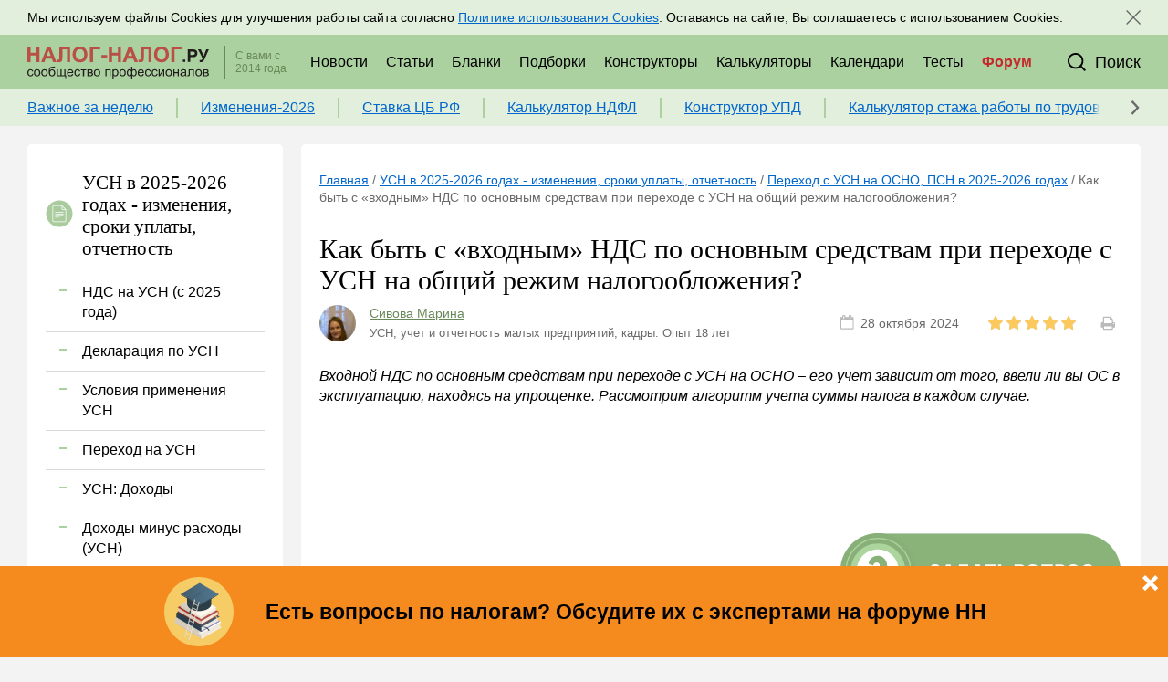

--- FILE ---
content_type: text/html; charset=UTF-8
request_url: https://nalog-nalog.ru/usn/perehod_s_usn_na_drugoj_rezhim/kak_byt_s_vhodnym_nds_po_osnovnym_sredstvam_pri_perehode_s_usn_na_obwij_rezhim_nalogooblozheniya-nn/
body_size: 16832
content:
<!DOCTYPE html>
<html lang="ru">
    <head>
        <meta charset="utf-8">
<meta http-equiv="x-ua-compatible" content="ie=edge">

<title>Как быть с «входным» НДС по основным средствам при переходе с УСН на общий режим налогообложения? - nalog-nalog.ru</title>
<meta name="description" content="Входной НДС по основным средствам при переходе с УСН на ОСНО – его учет зависит от того, ввели ли вы ОС в эксплуатацию, находясь на упрощенке. Рассмотрим алгоритм учета суммы налога в каждом случае.">
<meta name="keywords" content="">
<link rel="canonical" href="https://nalog-nalog.ru/usn/perehod_s_usn_na_drugoj_rezhim/kak_byt_s_vhodnym_nds_po_osnovnym_sredstvam_pri_perehode_s_usn_na_obwij_rezhim_nalogooblozheniya-nn/"/>
<link rel="amphtml" href="https://nalog-nalog.ru/amp/usn/perehod_s_usn_na_drugoj_rezhim/kak_byt_s_vhodnym_nds_po_osnovnym_sredstvam_pri_perehode_s_usn_na_obwij_rezhim_nalogooblozheniya-nn/"/>
<meta property="og:title" content="Как быть с «входным» НДС по основным средствам при переходе с УСН на общий режим налогообложения?" />
<meta property="og:description" content="Входной НДС по основным средствам при переходе с УСН на ОСНО – его учет зависит от того, ввели ли вы ОС в эксплуатацию, находясь на упрощенке. Рассмотрим алгоритм учета суммы налога в каждом случае." />

<meta name="twitter:title" content="Как быть с «входным» НДС по основным средствам при переходе с УСН на общий режим налогообложения?" />
<meta name="twitter:description" content="Входной НДС по основным средствам при переходе с УСН на ОСНО – его учет зависит от того, ввели ли вы ОС в эксплуатацию, находясь на упрощенке. Рассмотрим алгоритм учета суммы налога в каждом случае." />

<meta name="viewport" content="width=device-width, initial-scale=1, shrink-to-fit=no">
<meta name="csrf-token" content="zg6hZKZtcN0QErbmJPAh577LAwIIBJqJodIBzBxj">

<link href="/css/app.css?id=c50ca69152b160610657" rel="stylesheet">
<link rel="icon" href="/favicon.ico" type="image/x-icon">
<link rel="shortcut icon" href="/favicon.ico" type="image/x-icon">
<link rel="icon" href="/favicon.svg" sizes="any" type="image/svg+xml">

<link rel="apple-touch-icon" sizes="180x180" href="/apple-touch-icon.png">
<link rel="icon" type="image/png" sizes="32x32" href="/favicon-32x32.png">
<link rel="icon" type="image/png" sizes="16x16" href="/favicon-16x16.png">
<link rel="manifest" href="/site.webmanifest">
<link rel="mask-icon" href="/safari-pinned-tab.svg" color="#acd1a0">
<meta name="msapplication-TileColor" content="#f3f3f3">
<meta name="theme-color" content="#ffffff">

<script src="https://yastatic.net/share2/share.js" type="text/javascript"></script>

    <script charset="UTF-8" src="//web.webpushs.com/js/push/cfc92705ae1383bcbc46d426a5daeb69_1.js" async></script>
    </head>
    <body class="body">
        <div class="top">
    <div class="center-block">
        <div class="top_wrapper">
            <div class="top_mail-block">
                <div class="top_title">
                    Подписывайтесь на новости по налогам, учету и кадрам
                </div>
                <div class="top_title-mob">
                    Новости по налогам, учету и кадрам
                </div>
            </div>
            <div class="top_info"></div>
            <div class="top-mail">
                <a class="sm-button sm-button_green" href="https://nalog-nalog.ru/podpiska/">
                    Подписаться
                </a>
                <div class="top_share-block">
                    <div class="top_title top_share-block_title">
                        Присоединяйтесь к нам в соц. сетях:
                    </div>
                    <div class="share-block share-block_sm">
            <a href="https://vk.com/nalognalogru" class="share-block_item share-block_item_sm" target="_blank">
            <svg class="share-block_item_svg share-block_item_vk"><use xlink:href="/images/icons.svg?v=3#vk"></use></svg>
        </a>
            <a href="https://ok.ru/nalognalogru" class="share-block_item share-block_item_sm" target="_blank">
            <svg class="share-block_item_svg share-block_item_ok"><use xlink:href="/images/icons.svg?v=3#ok"></use></svg>
        </a>
            <a href="https://www.youtube.com/channel/UCPE9ZpGWcJjSs9jpC4AKpAQ" class="share-block_item share-block_item_sm" target="_blank">
            <svg class="share-block_item_svg share-block_item_yt"><use xlink:href="/images/icons.svg?v=3#yt"></use></svg>
        </a>
    </div>
                </div>
            </div>
            
        </div>
    </div>
</div>
<header class="header header-js" itemscope="itemscope" itemtype="http://schema.org/WPHeader">
    <div class="center-block">
        <div class="header_wrapper">
                            <a class="header_logo" href="/"></a>
                        <div class="header_info">С вами с 2014 года</div>
            <div class="header_menu_wrapper">
                <div class="top_info"></div>
                <div class="header_menu">
                    <a href="https://nalog-nalog.ru/glavnye_novosti/" class="header_menu_item"><span>Новости</span></a>
                    <a href="https://nalog-nalog.ru/poslednie_stati/" class="header_menu_item">Статьи</a>
                    <a href="https://nalog-nalog.ru/blanks/" class="header_menu_item">Бланки</a>
                    <a href="https://nalog-nalog.ru/subjects/" class="header_menu_item">Подборки</a>
                    <a href="https://nalog-nalog.ru/constructors/" class="header_menu_item"><span>Конструкторы</span></a>
                    <a href="https://nalog-nalog.ru/calculators/" class="header_menu_item">Калькуляторы</a>
                    <a href="https://nalog-nalog.ru/calendars/" class="header_menu_item">Календари</a>
                    <a href="https://nalog-nalog.ru/tests/" class="header_menu_item">Тесты</a>
                    <a href="/forum/?utm_source=NN&utm_medium=shapka" class="header_menu_item header_menu_item_forum" target="_blank">Форум</a>
                </div>
            </div>
            
            <!--search-->
            <div class="header_search_block">
                <form class="header_search_wrapper" action="https://nalog-nalog.ru/search/">
                    <div class="header_search_input_wrapper">
                        <input type="text" class="header_search_input" name="search_string">
                    </div>
                    <button class="header_search_button_send">
                        <svg class="header_search_button_svg header_search_button_svg_open"><use xlink:href="/images/icons.svg?v=3#search"></use></svg>
                    </button>
                </form>
                <div class="header_search_button_close header_search_button_close-js">
                    <svg class="header_search_button_svg"><use xlink:href="/images/icons.svg?v=3#close"></use></svg>
                </div>
            </div>
            <div class="header_search header_search-js">
                <div class="header_search_button header_search_button-js">
                    <svg class="header_search_button_svg"><use xlink:href="/images/icons.svg?v=3#search"></use></svg>
                    <div class="header_search_button_text">Поиск</div>
                </div>
            </div>
            <!--menu-mob-->
            <div class="menu-mob">
                <div class="menu-mob_button menu-mob_button-js">
                    <svg class="menu-mob_button_svg open-button menu-mob_button_svg_open-js"><use xlink:href="/images/icons.svg?v=3#burger"></use></svg>
                    <svg class="menu-mob_button_svg menu-mob_button_close menu-mob_button_svg_close-js"><use xlink:href="/images/icons.svg?v=3#close"></use></svg>
                </div>
                <div class="menu-mob_rubricator menu-mob_rubricator-js">
                    <a href="https://nalog-nalog.ru/uslugi/" class="menu-mob_rubricator_item"><span>Услуги</span></a>
                    <a href="https://nalog-nalog.ru/glavnye_novosti/" class="menu-mob_rubricator_item"><span>Новости</span></a>
                    <a href="https://nalog-nalog.ru/poslednie_stati/" class="menu-mob_rubricator_item">Статьи</a>
                    <a href="https://nalog-nalog.ru/blanks/" class="menu-mob_rubricator_item">Бланки</a>
                    <a href="https://nalog-nalog.ru/subjects/" class="menu-mob_rubricator_item">Подборки</a>
                    <a href="https://nalog-nalog.ru/constructors/" class="menu-mob_rubricator_item">Конструкторы</a>
                    <a href="https://nalog-nalog.ru/calculators/" class="menu-mob_rubricator_item">Калькуляторы</a>
                    <a href="https://nalog-nalog.ru/calendars/" class="menu-mob_rubricator_item">Календари</a>
                    <a href="https://nalog-nalog.ru/tests/" class="menu-mob_rubricator_item">Тесты</a>
                    <a href="/forum/?utm_source=NN&utm_medium=shapka" class="menu-mob_rubricator_item">Форум</a>
                </div>
            </div>
        </div>
    </div>
    <div class="topcontent topcontent-js">
        <div class="center-block">
            <div class="topcontent_wrapper">
                <div class="topcontent_items-list">
                                            <a class="topcontent_items-list_item" href="https://nalog-nalog.ru/spravochnaya_informaciya/chek-listy-za-4-kvartal-razbor-novyh-deklaracij-po-nds-i-usn-vznosy-s-mrot-za-direktora-v-rsv-i-drugie-interesnye-novosti-za-korotkuyu-prednovogodnyuyu-nedelyu-12-01-2026-16-01-2026/">Важное за неделю</a>
                                            <a class="topcontent_items-list_item" href="https://nalog-nalog.ru/nalogovye-izmeneniya-2026/izmeneniya-v-nalogovom-zakonodatelstve-s-2026-goda/">Изменения-2026</a>
                                            <a class="topcontent_items-list_item" href="https://nalog-nalog.ru/spravochnaya_informaciya/klyuchevaya-stavka-novoe-reshenie-cb/">Ставка ЦБ РФ</a>
                                            <a class="topcontent_items-list_item" href="https://nalog-nalog.ru/kal_kulyator_ndfl/">Калькулятор НДФЛ</a>
                                            <a class="topcontent_items-list_item" href="https://nalog-nalog.ru/constructors/konstruktor-upd/">Конструктор УПД</a>
                                            <a class="topcontent_items-list_item" href="https://nalog-nalog.ru/kalkulyator-stazha-dlya-bolnichnogo/">Калькулятор стажа работы по трудовой книжке для больничного</a>
                                    </div>
                <div class="topcontent_controls">
                    <div class="topcontent_controls_rewind">
                        <svg class="topcontent_controls_svg"><use xlink:href="/images/icons.svg?v=3#rubricator-arr"></use></svg>
                    </div>
                    
                </div>
            </div>
        </div>
    </div>

</header>
        <div class="center-block">
            
        </div>

        <div class="center-block">
            <div class="content">
                <aside class="left">
                    <section class="block rubricator rubricator-section rubricator-section-js closed ">
        <div class="block_header rubricator_header rubricator-section_header">
            <div class="block_header_icon">
                <svg class="rubricator_header-icon"><use xlink:href="/images/icons.svg?v=3#doc"></use></svg>
            </div>
            <div class="block_header_text">
                УСН в 2025-2026 годах - изменения, сроки уплаты, отчетность
            </div>
        </div>
        <div class="rubricator-section">
                                                <a href="https://nalog-nalog.ru/usn/nds-na-usn-s-2025-goda/" class="rubricator-section_item">
                        НДС на УСН (с 2025 года)
                    </a>
                                                                <a href="https://nalog-nalog.ru/usn/deklaraciya_po_usn/" class="rubricator-section_item">
                        Декларация по УСН
                    </a>
                                                                <a href="https://nalog-nalog.ru/usn/usloviya_primeneniya_usn/" class="rubricator-section_item">
                        Условия применения УСН
                    </a>
                                                                <a href="https://nalog-nalog.ru/usn/perehod_na_usn/" class="rubricator-section_item">
                        Переход на УСН
                    </a>
                                                                <a href="https://nalog-nalog.ru/usn/usn_dohody/" class="rubricator-section_item">
                        УСН: Доходы
                    </a>
                                                                <a href="https://nalog-nalog.ru/usn/dohody_minus_rashody_usn/" class="rubricator-section_item">
                        Доходы минус расходы (УСН)
                    </a>
                                                                <a href="https://nalog-nalog.ru/usn/avansy_usn/" class="rubricator-section_item">
                        Авансы (УСН)
                    </a>
                                                                <a href="https://nalog-nalog.ru/usn/schetfaktura_pri_usn/" class="rubricator-section_item">
                        Счет-фактура при УСН
                    </a>
                                                                <a href="https://nalog-nalog.ru/usn/usn_i_strahovye_vznosy/" class="rubricator-section_item">
                        УСН и Страховые взносы
                    </a>
                                                                <a href="https://nalog-nalog.ru/usn/usn_i_envd/" class="rubricator-section_item">
                        УСН и ЕНВД (до 2021)
                    </a>
                                                                <a href="https://nalog-nalog.ru/usn/raschet_usn/" class="rubricator-section_item">
                        Расчет УСН
                    </a>
                                                                <a href="https://nalog-nalog.ru/usn/ip_na_usn/" class="rubricator-section_item">
                        ИП на УСН
                    </a>
                                                                <span class="rubricator-section_item active rubricator-section_item-js">
                        Переход с УСН на другой режим
                        <svg class="rubricator_item_icon_svg rubricator-section_item_icon_svg"><use xlink:href="/images/icons.svg?v=3#rubricator-arr"></use></svg>
                    </span>
                                    </div>
    </section>

                    <section class="block rubricator rubricator-js closed main-rubricator ">
    <div class="block_header rubricator_header rubricator-header-js closed">
        <div class="block_header_icon">
            <svg class="rubricator_header-icon"><use xlink:href="/images/icons.svg?v=3#rubricator"></use></svg>
        </div>
        <div class="block_header_text">
            Рубрикатор
        </div>
    </div>
    <div class="rubricator_list rubricator_list-js closed">
                                    <a href="https://nalog-nalog.ru/buhgalterskij_uchet/" class="rubricator_item">
                    <span class="rubricator_item_icon">
                        <svg class="rubricator_item_icon_svg"><use xlink:href="/images/icons.svg?v=3#rubricator-arr"></use></svg>
                    </span>
                    Бухгалтерский учет
                </a>
                                                <a href="https://nalog-nalog.ru/buhgalterskaya_otchetnost/" class="rubricator_item">
                    <span class="rubricator_item_icon">
                        <svg class="rubricator_item_icon_svg"><use xlink:href="/images/icons.svg?v=3#rubricator-arr"></use></svg>
                    </span>
                    Бухгалтерская отчетность
                </a>
                                                <a href="https://nalog-nalog.ru/audit/" class="rubricator_item">
                    <span class="rubricator_item_icon">
                        <svg class="rubricator_item_icon_svg"><use xlink:href="/images/icons.svg?v=3#rubricator-arr"></use></svg>
                    </span>
                    Аудит
                </a>
                                                <a href="https://nalog-nalog.ru/nalogovye-izmeneniya-2025/" class="rubricator_item">
                    <span class="rubricator_item_icon">
                        <svg class="rubricator_item_icon_svg"><use xlink:href="/images/icons.svg?v=3#rubricator-arr"></use></svg>
                    </span>
                    Налоговые изменения 2025
                </a>
                                                <a href="https://nalog-nalog.ru/nalogovye-izmeneniya-2026/" class="rubricator_item">
                    <span class="rubricator_item_icon">
                        <svg class="rubricator_item_icon_svg"><use xlink:href="/images/icons.svg?v=3#rubricator-arr"></use></svg>
                    </span>
                    Налоговые изменения 2026
                </a>
                                                <a href="https://nalog-nalog.ru/nalog_na_pribyl/" class="rubricator_item">
                    <span class="rubricator_item_icon">
                        <svg class="rubricator_item_icon_svg"><use xlink:href="/images/icons.svg?v=3#rubricator-arr"></use></svg>
                    </span>
                    Налог на прибыль
                </a>
                                                <a href="https://nalog-nalog.ru/nds/" class="rubricator_item">
                    <span class="rubricator_item_icon">
                        <svg class="rubricator_item_icon_svg"><use xlink:href="/images/icons.svg?v=3#rubricator-arr"></use></svg>
                    </span>
                    НДС
                </a>
                                                <a href="https://nalog-nalog.ru/strahovye_vznosy/" class="rubricator_item">
                    <span class="rubricator_item_icon">
                        <svg class="rubricator_item_icon_svg"><use xlink:href="/images/icons.svg?v=3#rubricator-arr"></use></svg>
                    </span>
                    Страховые взносы 2025-2026
                </a>
                                                <a href="https://nalog-nalog.ru/posobiya/" class="rubricator_item">
                    <span class="rubricator_item_icon">
                        <svg class="rubricator_item_icon_svg"><use xlink:href="/images/icons.svg?v=3#rubricator-arr"></use></svg>
                    </span>
                    Пособия
                </a>
                                                <a href="https://nalog-nalog.ru/ndfl/" class="rubricator_item">
                    <span class="rubricator_item_icon">
                        <svg class="rubricator_item_icon_svg"><use xlink:href="/images/icons.svg?v=3#rubricator-arr"></use></svg>
                    </span>
                    НДФЛ
                </a>
                                                <a href="https://nalog-nalog.ru/usn/" class="rubricator_item">
                    <span class="rubricator_item_icon">
                        <svg class="rubricator_item_icon_svg"><use xlink:href="/images/icons.svg?v=3#rubricator-arr"></use></svg>
                    </span>
                    УСН
                </a>
                                                <a href="https://nalog-nalog.ru/ausn/" class="rubricator_item">
                    <span class="rubricator_item_icon">
                        <svg class="rubricator_item_icon_svg"><use xlink:href="/images/icons.svg?v=3#rubricator-arr"></use></svg>
                    </span>
                    АУСН
                </a>
                                                <a href="https://nalog-nalog.ru/nalog_na_imuwestvo/" class="rubricator_item">
                    <span class="rubricator_item_icon">
                        <svg class="rubricator_item_icon_svg"><use xlink:href="/images/icons.svg?v=3#rubricator-arr"></use></svg>
                    </span>
                    Налог на имущество
                </a>
                                                <a href="https://nalog-nalog.ru/zemelnyj_nalog/" class="rubricator_item">
                    <span class="rubricator_item_icon">
                        <svg class="rubricator_item_icon_svg"><use xlink:href="/images/icons.svg?v=3#rubricator-arr"></use></svg>
                    </span>
                    Земельный налог
                </a>
                                                <a href="https://nalog-nalog.ru/transportnyj_nalog/" class="rubricator_item">
                    <span class="rubricator_item_icon">
                        <svg class="rubricator_item_icon_svg"><use xlink:href="/images/icons.svg?v=3#rubricator-arr"></use></svg>
                    </span>
                    Транспортный налог
                </a>
                                                <a href="https://nalog-nalog.ru/nalog_na_reklamu/" class="rubricator_item">
                    <span class="rubricator_item_icon">
                        <svg class="rubricator_item_icon_svg"><use xlink:href="/images/icons.svg?v=3#rubricator-arr"></use></svg>
                    </span>
                    Налог на рекламу
                </a>
                                                <a href="https://nalog-nalog.ru/torgovyj_sbor/" class="rubricator_item">
                    <span class="rubricator_item_icon">
                        <svg class="rubricator_item_icon_svg"><use xlink:href="/images/icons.svg?v=3#rubricator-arr"></use></svg>
                    </span>
                    Торговый сбор
                </a>
                                                <a href="https://nalog-nalog.ru/turisticheskij-nalog/" class="rubricator_item">
                    <span class="rubricator_item_icon">
                        <svg class="rubricator_item_icon_svg"><use xlink:href="/images/icons.svg?v=3#rubricator-arr"></use></svg>
                    </span>
                    Туристический налог
                </a>
                                                <a href="https://nalog-nalog.ru/esxn/" class="rubricator_item">
                    <span class="rubricator_item_icon">
                        <svg class="rubricator_item_icon_svg"><use xlink:href="/images/icons.svg?v=3#rubricator-arr"></use></svg>
                    </span>
                    ЕСХН
                </a>
                                                <a href="https://nalog-nalog.ru/psn/" class="rubricator_item">
                    <span class="rubricator_item_icon">
                        <svg class="rubricator_item_icon_svg"><use xlink:href="/images/icons.svg?v=3#rubricator-arr"></use></svg>
                    </span>
                    ПСН
                </a>
                                                <a href="https://nalog-nalog.ru/vodnyj_nalog/" class="rubricator_item">
                    <span class="rubricator_item_icon">
                        <svg class="rubricator_item_icon_svg"><use xlink:href="/images/icons.svg?v=3#rubricator-arr"></use></svg>
                    </span>
                    Водный налог
                </a>
                                                <a href="https://nalog-nalog.ru/ekologicheskij_nalog/" class="rubricator_item">
                    <span class="rubricator_item_icon">
                        <svg class="rubricator_item_icon_svg"><use xlink:href="/images/icons.svg?v=3#rubricator-arr"></use></svg>
                    </span>
                    Экологический налог
                </a>
                                                <a href="https://nalog-nalog.ru/nalog_na_igornyj_biznes/" class="rubricator_item">
                    <span class="rubricator_item_icon">
                        <svg class="rubricator_item_icon_svg"><use xlink:href="/images/icons.svg?v=3#rubricator-arr"></use></svg>
                    </span>
                    Налог на игорный бизнес
                </a>
                                                <a href="https://nalog-nalog.ru/akcizy/" class="rubricator_item">
                    <span class="rubricator_item_icon">
                        <svg class="rubricator_item_icon_svg"><use xlink:href="/images/icons.svg?v=3#rubricator-arr"></use></svg>
                    </span>
                    Акцизы
                </a>
                                                <a href="https://nalog-nalog.ru/uplata_nalogov/" class="rubricator_item">
                    <span class="rubricator_item_icon">
                        <svg class="rubricator_item_icon_svg"><use xlink:href="/images/icons.svg?v=3#rubricator-arr"></use></svg>
                    </span>
                    Уплата налогов (взносов)
                </a>
                                                <a href="https://nalog-nalog.ru/vozvrat_i_zachet_nalogov/" class="rubricator_item">
                    <span class="rubricator_item_icon">
                        <svg class="rubricator_item_icon_svg"><use xlink:href="/images/icons.svg?v=3#rubricator-arr"></use></svg>
                    </span>
                    Возврат и зачет налогов
                </a>
                                                <a href="https://nalog-nalog.ru/nalogovaya_proverka/" class="rubricator_item">
                    <span class="rubricator_item_icon">
                        <svg class="rubricator_item_icon_svg"><use xlink:href="/images/icons.svg?v=3#rubricator-arr"></use></svg>
                    </span>
                    Налоговые проверки
                </a>
                                                <a href="https://nalog-nalog.ru/otvetstvennost/" class="rubricator_item">
                    <span class="rubricator_item_icon">
                        <svg class="rubricator_item_icon_svg"><use xlink:href="/images/icons.svg?v=3#rubricator-arr"></use></svg>
                    </span>
                    Ответственность
                </a>
                                                <a href="https://nalog-nalog.ru/statistika/" class="rubricator_item">
                    <span class="rubricator_item_icon">
                        <svg class="rubricator_item_icon_svg"><use xlink:href="/images/icons.svg?v=3#rubricator-arr"></use></svg>
                    </span>
                    Статистика
                </a>
                                                <a href="https://nalog-nalog.ru/samozanyatye/" class="rubricator_item">
                    <span class="rubricator_item_icon">
                        <svg class="rubricator_item_icon_svg"><use xlink:href="/images/icons.svg?v=3#rubricator-arr"></use></svg>
                    </span>
                    Самозанятые
                </a>
                                                <a href="https://nalog-nalog.ru/bank/" class="rubricator_item">
                    <span class="rubricator_item_icon">
                        <svg class="rubricator_item_icon_svg"><use xlink:href="/images/icons.svg?v=3#rubricator-arr"></use></svg>
                    </span>
                    Банк
                </a>
                                                <a href="https://nalog-nalog.ru/kkt_kkm_kassa/" class="rubricator_item">
                    <span class="rubricator_item_icon">
                        <svg class="rubricator_item_icon_svg"><use xlink:href="/images/icons.svg?v=3#rubricator-arr"></use></svg>
                    </span>
                    Онлайн-кассы ККТ ККМ
                </a>
                                                <a href="https://nalog-nalog.ru/blokirovka_scheta/" class="rubricator_item">
                    <span class="rubricator_item_icon">
                        <svg class="rubricator_item_icon_svg"><use xlink:href="/images/icons.svg?v=3#rubricator-arr"></use></svg>
                    </span>
                    Блокировка счета
                </a>
                                                <a href="https://nalog-nalog.ru/msfo/" class="rubricator_item">
                    <span class="rubricator_item_icon">
                        <svg class="rubricator_item_icon_svg"><use xlink:href="/images/icons.svg?v=3#rubricator-arr"></use></svg>
                    </span>
                    МСФО
                </a>
                                                <a href="https://nalog-nalog.ru/upravlencheskij_uchet/" class="rubricator_item">
                    <span class="rubricator_item_icon">
                        <svg class="rubricator_item_icon_svg"><use xlink:href="/images/icons.svg?v=3#rubricator-arr"></use></svg>
                    </span>
                    Управленческий учет
                </a>
                                                <a href="https://nalog-nalog.ru/analiz_hozyajstvennoj_deyatelnosti_ahd/" class="rubricator_item">
                    <span class="rubricator_item_icon">
                        <svg class="rubricator_item_icon_svg"><use xlink:href="/images/icons.svg?v=3#rubricator-arr"></use></svg>
                    </span>
                    Анализ хозяйственной деятельности (АХД)
                </a>
                                                <a href="https://nalog-nalog.ru/ohrana_truda_i_attestaciya/" class="rubricator_item">
                    <span class="rubricator_item_icon">
                        <svg class="rubricator_item_icon_svg"><use xlink:href="/images/icons.svg?v=3#rubricator-arr"></use></svg>
                    </span>
                    Охрана труда и аттестация
                </a>
                                                <a href="https://nalog-nalog.ru/ohrana_truda/" class="rubricator_item">
                    <span class="rubricator_item_icon">
                        <svg class="rubricator_item_icon_svg"><use xlink:href="/images/icons.svg?v=3#rubricator-arr"></use></svg>
                    </span>
                    Охрана труда
                </a>
                                                <a href="https://nalog-nalog.ru/valyutnye_operacii/" class="rubricator_item">
                    <span class="rubricator_item_icon">
                        <svg class="rubricator_item_icon_svg"><use xlink:href="/images/icons.svg?v=3#rubricator-arr"></use></svg>
                    </span>
                    Валютные операции
                </a>
                                                <a href="https://nalog-nalog.ru/nalogovaya_sistema_rf/" class="rubricator_item">
                    <span class="rubricator_item_icon">
                        <svg class="rubricator_item_icon_svg"><use xlink:href="/images/icons.svg?v=3#rubricator-arr"></use></svg>
                    </span>
                    Налоговая система РФ
                </a>
                                                <a href="https://nalog-nalog.ru/nalogovoe_planirovanie/" class="rubricator_item">
                    <span class="rubricator_item_icon">
                        <svg class="rubricator_item_icon_svg"><use xlink:href="/images/icons.svg?v=3#rubricator-arr"></use></svg>
                    </span>
                    Налоговое планирование
                </a>
                                                <a href="https://nalog-nalog.ru/finansovyj_kontrol/" class="rubricator_item">
                    <span class="rubricator_item_icon">
                        <svg class="rubricator_item_icon_svg"><use xlink:href="/images/icons.svg?v=3#rubricator-arr"></use></svg>
                    </span>
                    Финансовый контроль
                </a>
                                                <a href="https://nalog-nalog.ru/dogovory/" class="rubricator_item">
                    <span class="rubricator_item_icon">
                        <svg class="rubricator_item_icon_svg"><use xlink:href="/images/icons.svg?v=3#rubricator-arr"></use></svg>
                    </span>
                    Договоры
                </a>
                                                <a href="https://nalog-nalog.ru/ooo/" class="rubricator_item">
                    <span class="rubricator_item_icon">
                        <svg class="rubricator_item_icon_svg"><use xlink:href="/images/icons.svg?v=3#rubricator-arr"></use></svg>
                    </span>
                    ООО
                </a>
                                                <a href="https://nalog-nalog.ru/ao/" class="rubricator_item">
                    <span class="rubricator_item_icon">
                        <svg class="rubricator_item_icon_svg"><use xlink:href="/images/icons.svg?v=3#rubricator-arr"></use></svg>
                    </span>
                    АО
                </a>
                                                <a href="https://nalog-nalog.ru/goszakupki/" class="rubricator_item">
                    <span class="rubricator_item_icon">
                        <svg class="rubricator_item_icon_svg"><use xlink:href="/images/icons.svg?v=3#rubricator-arr"></use></svg>
                    </span>
                    Госзакупки
                </a>
                                                <a href="https://nalog-nalog.ru/investicii/" class="rubricator_item">
                    <span class="rubricator_item_icon">
                        <svg class="rubricator_item_icon_svg"><use xlink:href="/images/icons.svg?v=3#rubricator-arr"></use></svg>
                    </span>
                    Инвестиции
                </a>
                                                <a href="https://nalog-nalog.ru/spravochnaya_informaciya/" class="rubricator_item">
                    <span class="rubricator_item_icon">
                        <svg class="rubricator_item_icon_svg"><use xlink:href="/images/icons.svg?v=3#rubricator-arr"></use></svg>
                    </span>
                    Справочная информация
                </a>
                                                <a href="https://nalog-nalog.ru/proekty/" class="rubricator_item">
                    <span class="rubricator_item_icon">
                        <svg class="rubricator_item_icon_svg"><use xlink:href="/images/icons.svg?v=3#rubricator-arr"></use></svg>
                    </span>
                    Проекты
                </a>
                                                <a href="https://nalog-nalog.ru/bank_kassa/" class="rubricator_item">
                    <span class="rubricator_item_icon">
                        <svg class="rubricator_item_icon_svg"><use xlink:href="/images/icons.svg?v=3#rubricator-arr"></use></svg>
                    </span>
                    Банк касса
                </a>
                                                <a href="https://nalog-nalog.ru/raschety/" class="rubricator_item">
                    <span class="rubricator_item_icon">
                        <svg class="rubricator_item_icon_svg"><use xlink:href="/images/icons.svg?v=3#rubricator-arr"></use></svg>
                    </span>
                    Расчеты
                </a>
                                                <a href="https://nalog-nalog.ru/uchet_zatrat/" class="rubricator_item">
                    <span class="rubricator_item_icon">
                        <svg class="rubricator_item_icon_svg"><use xlink:href="/images/icons.svg?v=3#rubricator-arr"></use></svg>
                    </span>
                    Учет затрат
                </a>
                                                <a href="https://nalog-nalog.ru/uchet_os_i_nma/" class="rubricator_item">
                    <span class="rubricator_item_icon">
                        <svg class="rubricator_item_icon_svg"><use xlink:href="/images/icons.svg?v=3#rubricator-arr"></use></svg>
                    </span>
                    Учет ОС и НМА
                </a>
                                                <a href="https://nalog-nalog.ru/uchet_mc/" class="rubricator_item">
                    <span class="rubricator_item_icon">
                        <svg class="rubricator_item_icon_svg"><use xlink:href="/images/icons.svg?v=3#rubricator-arr"></use></svg>
                    </span>
                    Учет МПЗ
                </a>
                                                <a href="https://nalog-nalog.ru/zarplaty_i_kadry/" class="rubricator_item">
                    <span class="rubricator_item_icon">
                        <svg class="rubricator_item_icon_svg"><use xlink:href="/images/icons.svg?v=3#rubricator-arr"></use></svg>
                    </span>
                    Зарплаты и кадры
                </a>
                                                <a href="https://nalog-nalog.ru/osnovy_trudovogo_zakonodatelstva/" class="rubricator_item">
                    <span class="rubricator_item_icon">
                        <svg class="rubricator_item_icon_svg"><use xlink:href="/images/icons.svg?v=3#rubricator-arr"></use></svg>
                    </span>
                    Основы трудового законодательства
                </a>
                                                <a href="https://nalog-nalog.ru/priem_na_rabotu_i_perevody/" class="rubricator_item">
                    <span class="rubricator_item_icon">
                        <svg class="rubricator_item_icon_svg"><use xlink:href="/images/icons.svg?v=3#rubricator-arr"></use></svg>
                    </span>
                    Прием на работу и переводы
                </a>
                                                <a href="https://nalog-nalog.ru/uvolnenie/" class="rubricator_item">
                    <span class="rubricator_item_icon">
                        <svg class="rubricator_item_icon_svg"><use xlink:href="/images/icons.svg?v=3#rubricator-arr"></use></svg>
                    </span>
                    Увольнение
                </a>
                                                <a href="https://nalog-nalog.ru/trudovoj_dogovor/" class="rubricator_item">
                    <span class="rubricator_item_icon">
                        <svg class="rubricator_item_icon_svg"><use xlink:href="/images/icons.svg?v=3#rubricator-arr"></use></svg>
                    </span>
                    Трудовой договор
                </a>
                                                <a href="https://nalog-nalog.ru/kollektivnyj_dogovor_i_lokalnye_akty/" class="rubricator_item">
                    <span class="rubricator_item_icon">
                        <svg class="rubricator_item_icon_svg"><use xlink:href="/images/icons.svg?v=3#rubricator-arr"></use></svg>
                    </span>
                    Коллективный договор и локальные акты
                </a>
                                                <a href="https://nalog-nalog.ru/rabochee_vremya_i_rezhim_truda/" class="rubricator_item">
                    <span class="rubricator_item_icon">
                        <svg class="rubricator_item_icon_svg"><use xlink:href="/images/icons.svg?v=3#rubricator-arr"></use></svg>
                    </span>
                    Рабочее время и режим труда
                </a>
                                                <a href="https://nalog-nalog.ru/otpusk_i_vremya_otdyha/" class="rubricator_item">
                    <span class="rubricator_item_icon">
                        <svg class="rubricator_item_icon_svg"><use xlink:href="/images/icons.svg?v=3#rubricator-arr"></use></svg>
                    </span>
                    Отпуск и время отдыха
                </a>
                                                <a href="https://nalog-nalog.ru/oplata_truda/" class="rubricator_item">
                    <span class="rubricator_item_icon">
                        <svg class="rubricator_item_icon_svg"><use xlink:href="/images/icons.svg?v=3#rubricator-arr"></use></svg>
                    </span>
                    Оплата труда
                </a>
                                                <a href="https://nalog-nalog.ru/socialnoe_partnerstvo/" class="rubricator_item">
                    <span class="rubricator_item_icon">
                        <svg class="rubricator_item_icon_svg"><use xlink:href="/images/icons.svg?v=3#rubricator-arr"></use></svg>
                    </span>
                    Социальное партнерство
                </a>
                                                <a href="https://nalog-nalog.ru/otvetstvennost_i_vzyskaniya/" class="rubricator_item">
                    <span class="rubricator_item_icon">
                        <svg class="rubricator_item_icon_svg"><use xlink:href="/images/icons.svg?v=3#rubricator-arr"></use></svg>
                    </span>
                    Ответственность и взыскания
                </a>
                                                <a href="https://nalog-nalog.ru/pensii/" class="rubricator_item">
                    <span class="rubricator_item_icon">
                        <svg class="rubricator_item_icon_svg"><use xlink:href="/images/icons.svg?v=3#rubricator-arr"></use></svg>
                    </span>
                    Пенсии
                </a>
                                                <a href="https://nalog-nalog.ru/lgoty_garantii_i_kompensacii/" class="rubricator_item">
                    <span class="rubricator_item_icon">
                        <svg class="rubricator_item_icon_svg"><use xlink:href="/images/icons.svg?v=3#rubricator-arr"></use></svg>
                    </span>
                    Льготы, гарантии и компенсации
                </a>
                                                <a href="https://nalog-nalog.ru/profstandarty_i_dolzhnostnye_instrukcii/" class="rubricator_item">
                    <span class="rubricator_item_icon">
                        <svg class="rubricator_item_icon_svg"><use xlink:href="/images/icons.svg?v=3#rubricator-arr"></use></svg>
                    </span>
                    Профстандарты и должностные инструкции
                </a>
                                                <a href="https://nalog-nalog.ru/trudovye_knizhki/" class="rubricator_item">
                    <span class="rubricator_item_icon">
                        <svg class="rubricator_item_icon_svg"><use xlink:href="/images/icons.svg?v=3#rubricator-arr"></use></svg>
                    </span>
                    Трудовые книжки
                </a>
                                                <a href="https://nalog-nalog.ru/kadrovye_dokumenty_i_obrazcy/" class="rubricator_item">
                    <span class="rubricator_item_icon">
                        <svg class="rubricator_item_icon_svg"><use xlink:href="/images/icons.svg?v=3#rubricator-arr"></use></svg>
                    </span>
                    Кадровые документы и образцы
                </a>
                                                <a href="https://nalog-nalog.ru/personalnye_dannye/" class="rubricator_item">
                    <span class="rubricator_item_icon">
                        <svg class="rubricator_item_icon_svg"><use xlink:href="/images/icons.svg?v=3#rubricator-arr"></use></svg>
                    </span>
                    Персональные данные
                </a>
                                                <a href="https://nalog-nalog.ru/stazh/" class="rubricator_item">
                    <span class="rubricator_item_icon">
                        <svg class="rubricator_item_icon_svg"><use xlink:href="/images/icons.svg?v=3#rubricator-arr"></use></svg>
                    </span>
                    Стаж
                </a>
                                                <a href="https://nalog-nalog.ru/ip/" class="rubricator_item">
                    <span class="rubricator_item_icon">
                        <svg class="rubricator_item_icon_svg"><use xlink:href="/images/icons.svg?v=3#rubricator-arr"></use></svg>
                    </span>
                    ИП
                </a>
                        </div>
    <div class="button rubricator_button rubricator_button-js closed">
        Раскрыть список рубрик
    </div>
</section>
                    <div class="block tg-section ">
                    <div class="tg-section_iconblock">
                        <svg class="tg-section_iconblock_icon"><use xlink:href="/images/icons.svg?v=3#tg"></use></svg>
                    </div>
                    <a href="https://t.me/nalognalogru" class="tg-section_button" target="_blank" rel="nofollow">
                        Наш телеграм-канал
                    </a>
                </div>
                    <noindex><a href="https://www.consultant.ru/about/nc/webinar/2026-02-11/?utm_source=nalog-nalog&utm_campaign=webinar&utm_content=banner" target="blank" rel="nofollow" class="block desktop-only tablet-only" style="padding: 0px; border-radius: 0px;">
                    <img src="/leadgen/vebinar/kp_vebinar_280_4.png" style="display: block;"/>
                </a></noindex>
                    
                    
                    <div class="block desktop-only tablet-only">
        <div class="block_header">
            <div class="block_header_icon">
                <svg class="actual_header-icon"><use xlink:href="/images/icons.svg?v=3#actual"></use></svg>
            </div>
            <div class="block_header_text">
                Самое актуальное
            </div>
        </div>

                                                                        <div class="actual_info actual_border">

    <a href="https://nalog-nalog.ru/nalogovye-izmeneniya-2026/nalogi-2026-chek-list/" class="actual_info_link" target="_blank">
        Налоги - 2026: чек-лист
    </a>
    
</div>
                                                                                    <div class="actual_info actual_border">

    <a href="https://nalog-nalog.ru/nalogovye-izmeneniya-2026/izmeneniya-v-nalogovom-zakonodatelstve-s-2026-goda/" class="actual_info_link" target="_blank">
        Налоговая реформа с 2026 года
    </a>
    
</div>
                                                                                    <div class="actual_info actual_border">

    <a href="https://nalog-nalog.ru/spravochnaya_informaciya/kalendar-buhgaltera-na-26-yanvarya-2026-goda/" class="actual_info_link" target="_blank">
        Календарь бухгалтера на 26 января 2026 года
    </a>
    
</div>
                                                                                    <div class="actual_info actual_border">

    <a href="https://nalog-nalog.ru/spravochnaya_informaciya/kalendar-buhgaltera-na-28-yanvarya-2026-goda/" class="actual_info_link" target="_blank">
        Календарь бухгалтера на 28 января 2026 года
    </a>
    
</div>
                                                                                                                                                                    <div class="actual_info actual_border">

    <a href="https://nalog-nalog.ru/dontknows/kak-v-yanvare-2024-g-zapolnit-i-podat-uvedomlenie-ob-ischislennyh-nalogah-i-vznosah/" class="actual_info_link" target="_blank">
        Как в январе 2026 г. подать уведомления по налогам и взносам?
    </a>
    
</div>
                                                                                    <div class="actual_info actual_border">

    <a href="https://nalog-nalog.ru/spravochnaya_informaciya/kalendar-buhgaltera-na-yanvar/" class="actual_info_link" target="_blank">
        Календарь бухгалтера на январь - 2026
    </a>
    
</div>
                                                                                    <div class="actual_info actual_border">

    <a href="https://nalog-nalog.ru/usn/kalendar-buhgaltera-na-usn-na-2026-god/" class="actual_info_link" target="_blank">
        Календарь бухгалтера на УСН на 2026 год
    </a>
    
</div>
                                                                                    <div class="actual_info actual_border">

    <a href="https://nalog-nalog.ru/spravochnaya_informaciya/klyuchevaya-stavka-novoe-reshenie-cb/" class="actual_info_link" target="_blank">
        Новая ставка ЦБ с 22.12.25
    </a>
    
</div>
                    
        

        <!--subscribe-->

        <div class="actual_subscribe actual_border">
            <div class="actual_text">
                Подпишитесь на специальную бесплатную еженедельную рассылку, чтобы быть в курсе всех изменений в налогах и учете:
            </div>
            
            <a class="button" href="https://nalog-nalog.ru/podpiska/">
                Подписаться
            </a>
        </div>

        <!--share-->

        <div class="actual_share actual_border">
            <div class="actual_text">
                Присоединяйтесь к нам
                в соц. сетях:
            </div>
            <div class="actual_share_widget">
                <div class="footer-top_widget">
                    <div class="share-block">
            <a href="https://vk.com/nalognalogru" class="share-block_item" target="_blank">
            <svg class="share-block_item_svg share-block_item_vk"><use xlink:href="/images/icons.svg?v=3#vk"></use></svg>
        </a>
            <a href="https://ok.ru/nalognalogru" class="share-block_item" target="_blank">
            <svg class="share-block_item_svg share-block_item_ok"><use xlink:href="/images/icons.svg?v=3#ok"></use></svg>
        </a>
            <a href="https://www.youtube.com/channel/UCPE9ZpGWcJjSs9jpC4AKpAQ" class="share-block_item" target="_blank">
            <svg class="share-block_item_svg share-block_item_yt"><use xlink:href="/images/icons.svg?v=3#yt"></use></svg>
        </a>
    </div>
                </div>
            </div>
        </div>
    </div>

                    <section class="block hot-collections desktop-only">
        <div class="block_header">
            <div class="block_header_icon">
                <svg class="rubricator_header-icon"><use xlink:href="/images/icons.svg?v=3#hot"></use></svg>
            </div>
            <div class="block_header_text">
                Горячие подборки
            </div>
        </div>
        <div class="hot-collections_list">

                            <a href="https://nalog-nalog.ru/subjects/perehod-k-novoj-stavke-nds/" class="hot-collections_item">
                    <span class="hot-collections_item_img">
                        
                    </span>
                    <span class="hot-collections_item_title">
                        Переход к новой ставке НДС-2026
                    </span>
                </a>
                            <a href="https://nalog-nalog.ru/subjects/nalogovaya-otchetnost-za-god/" class="hot-collections_item">
                    <span class="hot-collections_item_img">
                        
                    </span>
                    <span class="hot-collections_item_title">
                        Налоговая отчетность за 2025 год
                    </span>
                </a>
                            <a href="https://nalog-nalog.ru/subjects/buhotchetnost-za-god/" class="hot-collections_item">
                    <span class="hot-collections_item_img">
                        
                    </span>
                    <span class="hot-collections_item_title">
                        Бухотчетность за 2025 год
                    </span>
                </a>
                            <a href="https://nalog-nalog.ru/subjects/otchetnost-byudzhetnyh-uchrezhdenij/" class="hot-collections_item">
                    <span class="hot-collections_item_img">
                        
                    </span>
                    <span class="hot-collections_item_title">
                        Отчетность бюджетных учреждений
                    </span>
                </a>
                    </div>
        <a href="https://nalog-nalog.ru/subjects/" class="button">Все подборки</a>
    </section>


                    <section class="block img-section desktop-only">
    <div class="img-section_img img-section_img_accountant"></div>
    <a href="https://nalog-nalog.ru/kalendar_buhgaltera/" class="button img-section_button">Календарь бухгалтера</a>
    <a href="https://nalog-nalog.ru/proizvodstvennyj_kalendar/" class="button img-section_button">Производственный</a>
</section>

                    <section class="block img-section desktop-only">
    <div class="img-section_img img-section_img_calculator"></div>
    <div class="img-section_text">
        НДС, страховые взносы, УСН 6%,
        УСН 15%, ЕНВД, НДФЛ, пени
    </div>
    <a href="https://nalog-nalog.ru/calculators/" class="button img-section_button">Калькуляторы</a>
</section>

                    
                    <section class="block img-section desktop-only">
    <div class="img-section_img img-section_img_subscribe"></div>
    <div class="img-section_text">
        Отправляем письма с главными
        обсуждениями недели
    </div>
    <a href="https://nalog-nalog.ru/podpiska/" class="button img-section_button">Подписаться</a>
</section>

                </aside>
                <div class="center">
                        <div class="block">
        <ul class="breadcrumbs" itemscope="itemscope" itemtype="http://schema.org/BreadcrumbList">
                                    <li itemprop="itemListElement" itemscope itemtype="https://schema.org/ListItem">
                    <a href="https://nalog-nalog.ru/" class="breadcrumbs_link" itemprop="item"><span itemprop="name">Главная</span></a> /
                    <meta itemprop="position" content="1" />
                </li>
                                                <li itemprop="itemListElement" itemscope itemtype="https://schema.org/ListItem">
                    <a href="https://nalog-nalog.ru/usn/" class="breadcrumbs_link" itemprop="item"><span itemprop="name">УСН в 2025-2026 годах - изменения, сроки уплаты, отчетность</span></a> /
                    <meta itemprop="position" content="2" />
                </li>
                                                <li itemprop="itemListElement" itemscope itemtype="https://schema.org/ListItem">
                    <a href="https://nalog-nalog.ru/usn/perehod_s_usn_na_drugoj_rezhim/" class="breadcrumbs_link" itemprop="item"><span itemprop="name">Переход с УСН на ОСНО, ПСН в 2025-2026 годах</span></a> /
                    <meta itemprop="position" content="3" />
                </li>
                                                <li>
                    <span>
                        <span>Как быть с «входным» НДС по основным средствам при переходе с УСН на общий режим налогообложения?</span>
                    </span>
                </li>
                        </ul>


        <article class="article type_article experiment_npa" itemscope="itemscope" itemtype="http://schema.org/Article">
            <data itemprop="publisher" itemscope="" itemtype="http://schema.org/Organization">
                    <meta itemprop="name" content="Налог-налог.ру">
                    <div itemprop="logo" itemscope itemtype="https://schema.org/ImageObject">
                        <meta itemprop="url" content="https://nalog-nalog.ru/images/logo.png">
                        <meta itemprop="width" content="202">
                        <meta itemprop="height" content="34">
                    </div>
                </data>
            <h1 class="article_title" itemprop="headline name">
                Как быть с «входным» НДС по основным средствам при переходе с УСН на общий режим налогообложения?
            </h1>

            <div class="article_top-info">
    <div class="top-widgets">
                    <div class="top-widgets_item" itemprop="author" itemscope itemtype="http://schema.org/Person">
                <div class="top-widgets_item_author-photo_wrapper">
                    <div class="top-widgets_item_author-photo">
                                                    <img class="top-widgets_item_author-photo_img" src="https://nalog-nalog.ru/storage/images/5a/pLwcKBHP9pfKRFJJlWPjQUlC3p6kifpmiWvTCEK2.jpg" alt="">
                                            </div>
                </div>
                <div class="top-widgets_item_author-info_wrapper">
                    <a href="https://nalog-nalog.ru/experts/6/" class="top-widgets_item_author-link">
                        <span itemprop="name">Сивова Марина</span>
                    </a>
                    <div class="top-widgets_item_author-specialization" data-note="Специализация: ">
                        УСН; учет и отчетность малых предприятий; кадры. Опыт 18 лет
                    </div>
                </div>
            </div>
        
        
    </div>
    <div class="top-widgets">
                    <div class="top-widgets_item">
                <div class="top-widgets_item_icon">
                    <svg class="top-widgets_item_icon_svg"><use xlink:href="/images/icons.svg?v=3#date"></use></svg>
                </div>
                <div class="top-widgets_item_text" itemprop="datePublished" content="2024-10-28T12:42:59+03:00">
                    28 октября 2024
                </div>
                                                        <span class="rating_stars rating_stars-js rating" data-entity-type="content" data-entity-id="1215">
                        <span class="rating_stars_yellow rating_stars_yellow-js" style="width: 100%"></span>
                        <span class="rating_stars_vote rating_stars_vote-js">
                                                            <span class="rating_stars_vote_item rating_stars_vote_item-js" data-item="1"></span>
                                                            <span class="rating_stars_vote_item rating_stars_vote_item-js" data-item="2"></span>
                                                            <span class="rating_stars_vote_item rating_stars_vote_item-js" data-item="3"></span>
                                                            <span class="rating_stars_vote_item rating_stars_vote_item-js" data-item="4"></span>
                                                            <span class="rating_stars_vote_item rating_stars_vote_item-js" data-item="5"></span>
                                                    </span>
                    </span>
                            </div>
        
        <noindex>
            <a class="top-widgets_item js-print" href="#">
                <span class="top-widgets_item_icon">
                    <svg class="top-widgets_item_icon_svg"><use xlink:href="/images/icons.svg?v=3#print"></use></svg>
                </span>
                
            </a>
        </noindex>
    </div>
</div>

            
                            <div class="article_lid">
                                        <div class="article_lid_text">
                        Входной НДС по основным средствам при переходе с УСН на ОСНО – его учет зависит от того, ввели ли вы ОС в эксплуатацию, находясь на упрощенке. Рассмотрим алгоритм учета суммы налога в каждом случае.
                    </div>
                </div>
                                    
                                        <div class="article_video"><iframe
        width="720"
        height="405"
        src="https://rutube.ru/play/embed/f04175c228cdedfcc3a2357a4710f6e5"
        frameBorder="0"
        allow="clipboard-write; autoplay"
        webkitAllowFullScreen
        mozallowfullscreen
        allowFullScreen
      ></iframe></div>
                        <div class="article_toc">
        <ul class="article_toc_list">
                            <li class="article_toc_list_item"><a href="#item-1" class="article_toc_list_item_link">Объект введен в эксплуатацию при УСН </a>
                                    </li>
                            <li class="article_toc_list_item"><a href="#item-2" class="article_toc_list_item_link">Объект не успели ввести в эксплуатацию при УСН </a>
                                    </li>
                            <li class="article_toc_list_item"><a href="#item-3" class="article_toc_list_item_link">Новшества с 2025 года </a>
                                    </li>
                            <li class="article_toc_list_item"><a href="#item-4" class="article_toc_list_item_link">Итоги </a>
                                    </li>
                    </ul>
    </div>

            <div class="article_content text-content" itemprop="articleBody">
                <h2 id="item-1" >Объект введен в эксплуатацию при УСН</h2>
<p>Согласно подп. 3 п. 2 ст. 170 НК РФ, если объект был введен в эксплуатацию во время применения УСН, НДС к вычету не принимается, а учитывается в стоимости основного средства.</p>
<p>А затраты на покупку ОС, как известно, принимаются &laquo;упрощенцами&raquo; в расходы с момента ввода этого ОС в эксплуатацию равными долями до конца года (п. 3 ст. 346.16 НК РФ).</p>
<p>При последующей продаже такого объекта на общем режиме налоговую базу по НДС вы должны будете определить в порядке, установленном п. 3 ст. 154 НК РФ для имущества, учтенного по стоимости с НДС. То есть налог вы заплатите с разницы между рыночной ценой продажи с учетом НДС и стоимостью объекта (остаточной стоимостью с учетом переоценок). На это указала ФНС РФ в своем письме <a href="https://nalog-nalog.ru/away/?req=doc&amp;base=QUEST&amp;n=142802&amp;dst=100001&amp;date=10.09.2020&amp;demo=1&amp;utm_source=nalog-nalog&amp;utm_medium=site&amp;utm_content=registration&amp;utm_term=universal__a42fad9919daf3a4524fafcce02eeeae494d82e1&amp;link_text=%D0%BE%D1%82+27.02.2015+%E2%84%96+%D0%93%D0%94-3-3%2F743" target="_blank" rel="nofollow noopener">от 27.02.2015 № ГД-3-3/743</a>.</p>
<p>Остаточную стоимость при этом нужно взять по данным бухучета (см., например, письмо Минфина РФ от 26.03.2007 № 03-07-05/16).</p>
<p>Но если входной налог в расходах вы не учитывали, при переходе с упрощенки на ОСНО сможете взять его к вычету (п. 6 ст. 346.25 НК РФ).</p>
<p class="insert insert_kp">Особая непростая ситуация складывается, когда упрощенец приобретает ОС в рассрочку и переходит на ОСНО, с поставщиком до конца не рассчитавшись. Какие здесь будут нюансы по НДС и не только, разъяснил профессиональный аудитор. Посмотреть полный анализ налоговых поледствий и решение проблемы вы можете в КонсультантПлюс. <a href="https://nalog-nalog.ru/away/?req=doc&amp;base=PBI&amp;n=260972&amp;dst=100002&amp;date=10.09.2020&amp;demo=1&amp;utm_source=nalog-nalog&amp;utm_medium=site&amp;utm_content=registration&amp;utm_term=universal__255c6f214e546fb4142dd3f96b0c3f1599110d4b&amp;link_text=%D0%9F%D1%80%D0%BE%D0%B1%D0%BD%D1%8B%D0%B9+%D0%B4%D0%BE%D1%81%D1%82%D1%83%D0%BF" target="_blank" rel="nofollow noopener">Пробный доступ</a> к правовой системе можно получить бесплатно.</p>
<h2 id="item-2" >Объект не успели ввести в эксплуатацию при УСН</h2>
<p>Если ввод ОС в эксплуатацию состоялся уже на общем режиме, и затраты на его приобретение в налоговой базе по УСН вы не учитывали, &laquo;входной&raquo; НДС можно принять к вычету в общеустановленном порядке (п. 6 ст. 346.25 НК РФ).</p>
<p><strong><em>Об условиях вычета см. в нашем материале <a href="/nds/vychet_nds/chto_takoe_nalogovye_vychety_po_nds/">&laquo;</a></em></strong><strong><em><a href="/nds/vychet_nds/chto_takoe_nalogovye_vychety_po_nds/">Что такое налоговые вычеты по НДС?</a></em></strong><strong><em><a href="/nds/vychet_nds/chto_takoe_nalogovye_vychety_po_nds/">&raquo;</a>.</em></strong></p>
<p>Вычет можно заявить, начиная с 1 квартала применения ОСН и в течение 3 последующих лет.</p>
<p><strong><em>О том, как в данном случае исчисляется этот 3-летний срок, см. наш&nbsp;</em></strong><a href="/usn/perehod_s_usn_na_drugoj_rezhim/3_goda_na_vychet_byvshie_uprowency_schitayut_posvoemu/"><strong><em>материал</em></strong></a><strong><em>.</em></strong></p>
<p>Однако имейте в виду, что без проблем применить вычет могут только &laquo;упрощенцы&raquo;, применявшие&nbsp; режим &laquo;доходы минус расходы&raquo;. Если фирма до перехода на ОСНО применяла УСНО &laquo;доходы&raquo;, с НДС-вычетом будут проблемы. &laquo;Доходным&raquo; упрощенцам Минфин его в общем случае&nbsp;<a href="/usn/perehod_s_usn_na_drugoj_rezhim/zdanie_stroili_pri_usn_a_vveli_v_ekspluataciyu_uzhe_na_osno_mozhno_li_zachest_nds/">не разрешает</a> (см. также письмо от 07.04.2020 № 03-07-11/27295). Но есть исключения:</p>
<p class="insert insert_img insert_img_orange bg_yellow"><strong>ВАЖНО! Подсказки от КонсультантПлюс</strong><br />К примеру, НДС, предъявленный при строительстве объекта, вводимого в эксплуатацию после перехода на ОСН, к вычету не принимается (Письма Минфина России от 01.09.2017 N 03-07-11/56374, ФНС России от 17.07.2015 N СА-4-7/12690@, Определение Конституционного Суда РФ от 22.01.2014 N 62-О). Однако такой вычет возможен, если...<br />Далее читайте в <a href="https://nalog-nalog.ru/away/?req=doc&amp;base=PBI&amp;n=239421&amp;dst=100038&amp;date=26.10.2023&amp;demo=1&amp;utm_source=nalog-nalog&amp;utm_medium=site&amp;utm_content=registration&amp;utm_term=universal__4dedb99b846d2c585a500dcaef7707de112db0a7&amp;link_text=%D0%B3%D0%BE%D1%82%D0%BE%D0%B2%D0%BE%D0%BC+%D1%80%D0%B5%D1%88%D0%B5%D0%BD%D0%B8%D0%B8" target="_blank" rel="nofollow noopener">готовом решении</a>. Пробный доступ бесплатный.</p>
<h2 id="item-3" >Новшества с 2025 года</h2>
<p>С 2025 года ситуация может измениться, так как упрощенцы станут плательщиками НДС. Плательщики УСН будут дифференцированы следующим образом:</p>
<ul>
<li>доход за предыдущий налоговый период или текущий налоговый период не превысил 60 млн руб. - упрощенец автоматически освобождается от НДС;</li>
<li>доход превысил 60 млн руб. - упрощенец становится плательщиком НДС. При этом он может выбрать следующие налоговые ставки: 5% без права вычета - если доход от 60 млн до 250 млн; 7% без права вычета - если доход от 250 млн до 450 млн; обычные ставки (10% или 20%) с правом на вычет - при любом доходе, начиная с 60 млн руб. По какой ставке выгоднее уплачивать НДС на УСН, мы рассказываем <a href="/dontknows/po-kakoj-stavke-vygodnee-platit-nds-na-usn/" target="_blank" rel="noopener">здесь</a>.</li>
</ul>
<p>Таким образом, в части учета НДС упрощенец, применяющий обычные ставки налога с правом на вычет, приравнивается к общережимнику.&nbsp;</p>
<p><em><strong>Подробнее об НДС при УСН с 2025 года читайте в нашей <a href="/usn/izmeneniya-nds-dlya-usn-s-2025-goda/">статье</a>.&nbsp;</strong></em></p>
<h2 id="item-4" >Итоги</h2>
<p>Сумму входного НДС по ОС при переходе с УСН 15% на ОСНО можно принять к вычету только в случае, если налогоплательщик еще не ввел данный&nbsp; объект в эксплуатацию и не зафиксировал расходы в <a href="/usn/usn_dohody/kniga_ucheta_dohodov_i_rashodov_pri_usn_v_2017_godu/">книге учета доходов и расходов</a>.</p>
<p>Если сумма налога была учтена в затратах в период применения УСН или налогоплательщик применял режим УСН 6%, вычет заявить не получится.</p>
<p>С 2025 года упрощенцы стали плательщиками НДС с правом освобождения от уплаты налога или применения пониженных ставок при соблюдении определенных условий.&nbsp;</p>
            </div>
            
            <div class="article_bottom">

    
    <noindex>
        <a class="top-widgets_item add-fav-link" href="#">
            <span class="top-widgets_item_icon">
                <svg class="top-widgets_item_icon_svg"><use xlink:href="/images/icons.svg?v=3#addbook"></use></svg>
            </span>
            <span class="top-widgets_item_text">
                Добавить в закладки
            </span>
        </a>
    </noindex>

    <div class="article_bottom_share">
        <div class="ya-share2" data-services="vkontakte,twitter,odnoklassniki" data-size="s"></div>
    </div>
</div>

        </article>
        <div id="react-article-report" data-quesion-text="Вам помогла эта статья?">
</div>
        
        <div class="banner center_banner">
    <!-- Yandex.RTB R-A-149888-4 -->
<div id="yandex_rtb_R-A-149888-4"></div>
<script type="text/javascript">
    (function(w, d, n, s, t) {
        w[n] = w[n] || [];
        w[n].push(function() {
            Ya.Context.AdvManager.render({
                blockId: "R-A-149888-4",
                renderTo: "yandex_rtb_R-A-149888-4",
                async: true
            });
        });
        t = d.getElementsByTagName("script")[0];
        s = d.createElement("script");
        s.type = "text/javascript";
        s.src = "//an.yandex.ru/system/context.js";
        s.async = true;
        t.parentNode.insertBefore(s, t);
    })(this, this.document, "yandexContextAsyncCallbacks");
</script>
</div>
        <div class="last-materials">
            <div class="last-materials_col">
            <div class="last-materials_title">
                Советуем прочитать
            </div>
                            <a href="https://nalog-nalog.ru/usn/kalendar-buhgaltera-na-usn-na-2026-god/" class="last-materials_item">Календарь бухгалтера на УСН на 2026 год</a><a href="https://nalog-nalog.ru/usn/uvedomlenie-po-usn-za-iv-kvartal-2025-goda-obrazec-zapolneniya/" class="last-materials_item">Уведомление по УСН за 4 квартал 2025 года (образец заполнения)</a><a href="https://nalog-nalog.ru/usn/mozhno-li-i-kak-perejti-s-ausn-na-usn-obratno/" class="last-materials_item">Можно ли и как перейти с АУСН на УСН обратно</a>                    </div>
            <div class="last-materials_col">
            <div class="last-materials_title">
                Последнее с форума
            </div>
                                                <a href="https://nalog-nalog.ru/forum/3-ndfl/nalogovyj-vychet-posle-pokupki-kvartiry-pensionerom/?utm_source=NN&amp;utm_medium=page_block&amp;utm_campaign=link2" class="last-materials_item" target="_blank">Налоговый вычет после покупки квартиры пенсионером</a>
                                    <a href="https://nalog-nalog.ru/forum/buhuchet-dlya-chajnikov/uproshennaya-likvidaciya-ooo2/?utm_source=NN&amp;utm_medium=page_block&amp;utm_campaign=link2" class="last-materials_item" target="_blank">Упрощённая ликвидация ООО2</a>
                                    <a href="https://nalog-nalog.ru/forum/onlajn-kassy/o-registracii-kkt-adresa-ustanovki/?utm_source=NN&amp;utm_medium=page_block&amp;utm_campaign=link2" class="last-materials_item" target="_blank">О регистрации ККТ адреса установки</a>
                                    </div>
    </div>
        <div class="article-page__dontknows">
            
        </div>
        <div class="bottom-comments">
            <div class="bottom-comments_title">
            Ваши вопросы
        </div>
        <div class="comments_list">
            <div class="comments_list_item" itemprop="comment" itemscope="itemscope" itemtype="http://schema.org/Comment">
    <a name="comment-79580"></a>
    <div class="comments_list_item_data">
        <div class="comments_list_item_top">
            <div class="comments_list_item_top_left">
                <div class="comments_list_item_avatar">
                    <svg class="comments_list_item_avatar_svg"><use xlink:href="/images/icons.svg?v=3#avatar-green"></use></svg>
                </div>

                <div class="comments_list_item_info">
                                            <div class="comments_list_item_name" itemprop="author">
                            НД
                        </div>
                                        <div class="comments_list_item_time">
                        9 декабря 2024 12:03
                    </div>
                </div>
            </div>
            <a href="https://nalog-nalog.ru/comments/79580/" class="comments_list_item_link" target="_blank">Постоянная ссылка</a>
        </div>
        <div class="comments_list_item_main">
            <div class="comments_list_item_content styled-content text-content" itemprop="text">
                Добрый день!<br />
ООО на УСН доходы. С нового года ООО переходит на ОСНО. Сделали предоплату поставщику за оборудование находясь на УСН и поставщик прислал авансовые счет-фактуры. Сможем ли мы принять к вычету НДС перейдя на ОСНО?
            </div>
            <div class="comments_list_item_bottom">
                <div class="comments_list_item_vote">
                    <div class="sm-button sm-button_green comments_list_item_answer_button" data-comment-id="79580" data-comment-action="reply">
                        Ответить
                    </div>
                    
                </div>
                
            </div>
        </div>

    </div>
    <div class="comments_list_item_answer">
                    <div class="comments_list_item" itemprop="comment" itemscope="itemscope" itemtype="http://schema.org/Comment">
    <a name="comment-79596"></a>
    <div class="comments_list_item_data expert">
        <div class="comments_list_item_top">
            <div class="comments_list_item_top_left">
                <div class="comments_list_item_avatar">
                    <svg class="comments_list_item_avatar_svg"><use xlink:href="/images/icons.svg?v=3#avatar-green"></use></svg>
                </div>

                <div class="comments_list_item_info">
                                            <div class="comments_list_item_name" itemprop="author">
                            Главбух_Елена
                        </div>
                                        <div class="comments_list_item_time">
                        9 декабря 2024 18:06
                    </div>
                </div>
            </div>
            <a href="https://nalog-nalog.ru/comments/79580/#comment-79596" class="comments_list_item_link" target="_blank">Постоянная ссылка</a>
        </div>
        <div class="comments_list_item_main">
            <div class="comments_list_item_content styled-content text-content" itemprop="text">
                Вычеты по авансовым счетам-фактурам можно получить только в том периоде, когда Вы осуществили предоплату своему поставщику, см. Письмо Минфина РФ от 09.04.2015 № 03-07-11/20290.  А Вы в 4-ом квартале были упрощанцем, то есть неплательщиком ндс, следовательно принять ндс к вычету с полученного в 4-ом квартале счета-фактуры на аванс Вы не имели права. Единственный момент - это получение авансового счета-фактуры в более позднем периоде, тогда вроде как контролёры разрешают заявлять ндс к вычету в периоде получения авансового счета-фактуры. Об этом мы писали в <a href="https://nalog-nalog.ru/nds/schetfaktura/vychet-po-avansovomu-schetu-fakture/">этой</a> статье. Но в любом случае возникают риски снятия вычета налоговиками.
            </div>
            <div class="comments_list_item_bottom">
                <div class="comments_list_item_vote">
                    <div class="sm-button sm-button_green comments_list_item_answer_button" data-comment-id="79596" data-comment-action="reply">
                        Ответить
                    </div>
                    
                </div>
                
            </div>
        </div>

    </div>
    <div class="comments_list_item_answer">
            </div>
</div>            </div>
</div>            <div class="comments_list_item" itemprop="comment" itemscope="itemscope" itemtype="http://schema.org/Comment">
    <a name="comment-36032"></a>
    <div class="comments_list_item_data">
        <div class="comments_list_item_top">
            <div class="comments_list_item_top_left">
                <div class="comments_list_item_avatar">
                    <svg class="comments_list_item_avatar_svg"><use xlink:href="/images/icons.svg?v=3#avatar-green"></use></svg>
                </div>

                <div class="comments_list_item_info">
                                            <div class="comments_list_item_name" itemprop="author">
                            Нажия
                        </div>
                                        <div class="comments_list_item_time">
                        24 января 2021 19:43
                    </div>
                </div>
            </div>
            <a href="https://nalog-nalog.ru/comments/36032/" class="comments_list_item_link" target="_blank">Постоянная ссылка</a>
        </div>
        <div class="comments_list_item_main">
            <div class="comments_list_item_content styled-content text-content" itemprop="text">
                Добрый день! Куплен грузовой автомобиль при УСН, на балансе у лизингополучателя, введен в эксплуатацию и идет аммортизация. Сейчас слетели с УСН, но лизинговые платежи платим с НДС, при принятии НДС, принимаю через отражение НДС к вычету, НДС отражается по к-ту 19 счета, а по дебету?
            </div>
            <div class="comments_list_item_bottom">
                <div class="comments_list_item_vote">
                    <div class="sm-button sm-button_green comments_list_item_answer_button" data-comment-id="36032" data-comment-action="reply">
                        Ответить
                    </div>
                    
                </div>
                
            </div>
        </div>

    </div>
    <div class="comments_list_item_answer">
                    <div class="comments_list_item" itemprop="comment" itemscope="itemscope" itemtype="http://schema.org/Comment">
    <a name="comment-36099"></a>
    <div class="comments_list_item_data">
        <div class="comments_list_item_top">
            <div class="comments_list_item_top_left">
                <div class="comments_list_item_avatar">
                    <svg class="comments_list_item_avatar_svg"><use xlink:href="/images/icons.svg?v=3#avatar-green"></use></svg>
                </div>

                <div class="comments_list_item_info">
                                            <div class="comments_list_item_name" itemprop="author">
                            Бухгалтер
                        </div>
                                        <div class="comments_list_item_time">
                        25 января 2021 22:00
                    </div>
                </div>
            </div>
            <a href="https://nalog-nalog.ru/comments/36032/#comment-36099" class="comments_list_item_link" target="_blank">Постоянная ссылка</a>
        </div>
        <div class="comments_list_item_main">
            <div class="comments_list_item_content styled-content text-content" itemprop="text">
                Просмотрите этот <a href="https://nalog-nalog.ru/buhgalterskij_uchet/vedenie_buhgalterskogo_ucheta/provodki_po_lizingu_avtomobilya_u_lizingopoluchatelya/.">материал</a> В нем представлены все проводки, которые формирует лизингополучатель на ОСНО.
            </div>
            <div class="comments_list_item_bottom">
                <div class="comments_list_item_vote">
                    <div class="sm-button sm-button_green comments_list_item_answer_button" data-comment-id="36099" data-comment-action="reply">
                        Ответить
                    </div>
                    
                </div>
                
            </div>
        </div>

    </div>
    <div class="comments_list_item_answer">
            </div>
</div>            </div>
</div>    </div>
<div class="clearfix"></div>
<script id="comments-reply-form-template" type="text/html">
   <div class="comments_list_item_answer_form">
      <div class="comments_list_item_top_left">
         <div class="comments_list_item_top">
            <div class="comments_list_item_avatar">
               <svg class="comments_list_item_avatar_svg"><use xlink:href="/images/icons.svg?v=3#avatar-green"></use></svg>
            </div>
            <div class="comments_list_item_form-title ">
               Ответ на комментарий
            </div>
         </div>
      </div>
      <div class="comments_list_item_main">
         <div class="form_block">
    <form  action="">
        <input type="hidden" name="_token" value="zg6hZKZtcN0QErbmJPAh577LAwIIBJqJodIBzBxj">
                    <input type="text" class="feedback_input input" placeholder="Ник (имя на сайте)" name="fio">
                <textarea class="comments_textarea input" name="text" id="" cols="30" rows="10"></textarea>
        <div class="comments_form_captcha">
            <input type="text" name="city" value="" class="c_main_field_data" />
        </div>
        <div class="feedback_text">
            <label class="style-checkbox_label" for="email_answer">
                <input class="style-checkbox" type="checkbox" id="email_answer" name="email_answer" value="1">
                <div class="style-checkbox_decor"></div>
            </label>
            Получить e-mail уведомление об ответе
        </div>
        <input type="text" class="feedback_input input" placeholder="Электронная почта" name="email" style="display: none;" value="">

        <div class="feedback_text">
            <label class="style-checkbox_label">
                <input class="style-checkbox" type="checkbox" id="check" name="agree" value="1">
                <div class="style-checkbox_decor"></div>
            </label>
            С условиями <a class="feedback_text_link" href="/p/reglament_obrabotki_personal_nyh_dannyh_pol_zovatelej/" target="_blank">обработки персональных данных</a> ознакомлен
        </div>
        <div class="button button_inline comments_form_button send_form_button">
            Отправить
        </div>
    </form>
    <div class="comments_form_success" style="display: none">
    <div class="loading">
        <div class="idcircularG">
            <div class="circularG circularG_1"></div>
            <div class="circularG circularG_2"></div>
            <div class="circularG circularG_3"></div>
            <div class="circularG circularG_4"></div>
            <div class="circularG circularG_5"></div>
            <div class="circularG circularG_6"></div>
            <div class="circularG circularG_7"></div>
            <div class="circularG circularG_8"></div>
        </div>
    </div>
    <div class="success_message" style="display: none">
        <div class="comments_form_success_icon">
            <svg class="comments_form_success_icon_svg"><use xlink:href="/images/icons.svg?v=3#send"></use></svg>
        </div>
        <span class="comments_form_success_text">
            Ваше сообщение
            отправлено!
        </span>
        <a class="comments_form_success_link" href="#">Написать еще?</a>
    </div>
</div></div>      </div>
   </div>
</script>        <div class="comments_form" id="send_form_block">
        <div class="comments_form_title">
            Ваш вопрос
        </div>
        <div class="comments_form_wrapper">
            <div class="comments_list_item_avatar">
                <svg class="comments_list_item_avatar_svg"><use xlink:href="/images/icons.svg?v=3#avatar-green"></use></svg>
            </div>
            <div class="comments_form_block">
                <div class="form_block">
    <form  action="https://nalog-nalog.ru/comments/add/1215/content/">
        <input type="hidden" name="_token" value="zg6hZKZtcN0QErbmJPAh577LAwIIBJqJodIBzBxj">
                    <input type="text" class="feedback_input input" placeholder="Ник (имя на сайте)" name="fio">
                <textarea class="comments_textarea input" name="text" id="" cols="30" rows="10"></textarea>
        <div class="comments_form_captcha">
            <input type="text" name="city" value="" class="c_main_field_data" />
        </div>
        <div class="feedback_text">
            <label class="style-checkbox_label" for="email_answer">
                <input class="style-checkbox" type="checkbox" id="email_answer" name="email_answer" value="1">
                <div class="style-checkbox_decor"></div>
            </label>
            Получить e-mail уведомление об ответе
        </div>
        <input type="text" class="feedback_input input" placeholder="Электронная почта" name="email" style="display: none;" value="">

        <div class="feedback_text">
            <label class="style-checkbox_label">
                <input class="style-checkbox" type="checkbox" id="check" name="agree" value="1">
                <div class="style-checkbox_decor"></div>
            </label>
            С условиями <a class="feedback_text_link" href="/p/reglament_obrabotki_personal_nyh_dannyh_pol_zovatelej/" target="_blank">обработки персональных данных</a> ознакомлен
        </div>
        <div class="button button_inline comments_form_button send_form_button">
            Отправить
        </div>
    </form>
    <div class="comments_form_success" style="display: none">
    <div class="loading">
        <div class="idcircularG">
            <div class="circularG circularG_1"></div>
            <div class="circularG circularG_2"></div>
            <div class="circularG circularG_3"></div>
            <div class="circularG circularG_4"></div>
            <div class="circularG circularG_5"></div>
            <div class="circularG circularG_6"></div>
            <div class="circularG circularG_7"></div>
            <div class="circularG circularG_8"></div>
        </div>
    </div>
    <div class="success_message" style="display: none">
        <div class="comments_form_success_icon">
            <svg class="comments_form_success_icon_svg"><use xlink:href="/images/icons.svg?v=3#send"></use></svg>
        </div>
        <span class="comments_form_success_text">
            Ваше сообщение
            отправлено!
        </span>
        <a class="comments_form_success_link" href="#">Написать еще?</a>
    </div>
</div></div>            </div>
        </div>
    </div>
</div>
<div id="react_ask_question_button" data-entity_type="content" data-entity_id="1215"></div>

    </div>
    <div class="banner center_banner">
    <!-- Yandex.RTB R-A-149888-3 -->
<div id="yandex_rtb_R-A-149888-3"></div>
<script type="text/javascript">
    (function(w, d, n, s, t) {
        w[n] = w[n] || [];
        w[n].push(function() {
            Ya.Context.AdvManager.render({
                blockId: "R-A-149888-3",
                renderTo: "yandex_rtb_R-A-149888-3",
                async: true
            });
        });
        t = d.getElementsByTagName("script")[0];
        s = d.createElement("script");
        s.type = "text/javascript";
        s.src = "//an.yandex.ru/system/context.js";
        s.async = true;
        t.parentNode.insertBefore(s, t);
    })(this, this.document, "yandexContextAsyncCallbacks");
</script>
</div>

    <img src="https://nalog-nalog.ru/stat/add/content/1215/" class="stat-pixel">
                </div>
            </div>
        </div>

        <footer class="footer footer-js" itemscope="itemscope" itemtype="http://schema.org/WPFooter">
    <div class="footer__top">
        <div class="center-block">
            <div class="footer-top-wrapper">
                <div class="footer-top-left-wrapper">
                    <div class="footer-top-info">
                        © 2014 - 2026. Nalog-Nalog.ru<br/>
                        бухгалтерские новости и статьи.
                        
                    </div>
                    <div class="footer-top-logo">
                        <div class="footer-top-logo-img">
                        </div>
                        <div class="footer-top-logo-info">
                            С вами с 2014 года
                        </div>
                    </div>
                </div>
                <div class="footer-top-right-wrapper">
                    <div class="footer-top-info-wrapper">
                        <div class="footer-top-organization">
                            Адрес: 105066, г. Москва, ул. Спартаковская, д.19, стр. 3А <br/>
                            Электронная почта: pisma@nalog-nalog.ru <br/>
                            Телефон: +7 (495) 134-48-07
                        </div>
                        <div class="footer-top-social">
                            <div class="share-block">
            <a href="https://vk.com/nalognalogru" class="share-block_item" target="_blank">
            <svg class="share-block_item_svg share-block_item_vk"><use xlink:href="/images/icons.svg?v=3#vk"></use></svg>
        </a>
            <a href="https://ok.ru/nalognalogru" class="share-block_item" target="_blank">
            <svg class="share-block_item_svg share-block_item_ok"><use xlink:href="/images/icons.svg?v=3#ok"></use></svg>
        </a>
            <a href="https://www.youtube.com/channel/UCPE9ZpGWcJjSs9jpC4AKpAQ" class="share-block_item" target="_blank">
            <svg class="share-block_item_svg share-block_item_yt"><use xlink:href="/images/icons.svg?v=3#yt"></use></svg>
        </a>
    </div>
                            <div class="footer-top-social__text">
                                
                            </div>
                        </div>
                    </div>
                    <div class="footer-top-navigation-wrapper">
                        <div class="footer-top-navigation">
                            <a href="https://nalog-nalog.ru/p/o-proekte/" class="footer-top-navigation__item">О проекте</a>
                            <a href="https://nalog-nalog.ru/experts/" class="footer-top-navigation__item">Эксперты НН</a>
                            <a href="https://nalog-nalog.ru/feedback/" class="footer-top-navigation__item">Контакты</a>
                            <a href="https://nalog-nalog.ru/p/redakcionnaya-politika-sajta/" class="footer-top-navigation__item">Редакционная политика</a>
                            <a href="https://nalog-nalog.ru/uslugi/" class="footer-top-navigation__item">Услуги</a>
                        </div>
                        <div class="footer-top-search header_search_block">
                            <form class="header_search_wrapper" action="https://nalog-nalog.ru/search/">
                                <div class="header_search_input_wrapper">
                                    <input type="text" class="header_search_input" name="search_string">
                                </div>
                                <button class="header_search_button_send">
                                    <svg class="header_search_button_svg header_search_button_svg_open"><use xlink:href="/images/icons.svg?v=3#search"></use></svg>
                                </button>
                            </form>
                            <div class="header_search_button_close header_search_button_footer_close-js">
                                <svg class="header_search_button_svg header_search_button_svg"><use xlink:href="/images/icons.svg?v=3#close"></use></svg>
                            </div>
                        </div>
                        <div class="footer-top-search-control header_search">
                            <div class="header_search_button header_search_button_footer-js">
                                <svg class="header_search_button_svg"><use xlink:href="/images/icons.svg?v=3#search"></use></svg>
                                <div class="header_search_button_text">Поиск</div>
                            </div>
                        </div>
                    </div>
                </div>

            </div>
        </div>
    </div>





    <div class="footer-nav">
        <div class="center-block">
            <div class="footer-nav_menu">
                <a href="https://nalog-nalog.ru/p/pravila-ispolzovaniya-materialov-sajta-nalog-nalog-ru/" class="footer-nav_menu_item">Правила использования материалов и авторские права</a>
                <a href="https://nalog-nalog.ru/p/polzovatelskoe-soglashenie-sajta-nalog-nalog-ru/" class="footer-nav_menu_item">Пользовательское соглашение</a>
                <a href="https://nalog-nalog.ru/p/reglament_obrabotki_personal_nyh_dannyh_pol_zovatelej/" class="footer-nav_menu_item">Политика по обработке персональных данных</a>
                
            </div>
        </div>
    </div>
    
</footer>
        <!-- Scripts -->
<script src="/js/app.js?id=a569a518873aeb727ca9"></script>

    <div style="display: none;">
    <!--LiveInternet counter-->
    <script type="text/javascript"><!--
        document.write("<a href='//www.liveinternet.ru/click' "+
            "target=_blank><img src='//counter.yadro.ru/hit?t44.1;r"+
            escape(document.referrer)+((typeof(screen)=="undefined")?"":
                ";s"+screen.width+"*"+screen.height+"*"+(screen.colorDepth?
                    screen.colorDepth:screen.pixelDepth))+";u"+escape(document.URL)+
            ";h"+escape(document.title.substring(0,80))+";"+Math.random()+
            "' alt='' title='LiveInternet' "+
            "border='0' width='31' height='31'><\/a>")
        //--></script><!--/LiveInternet-->
    </div>

    <!-- Yandex.Metrika counter -->
    <script type="text/javascript" >
        (function(m,e,t,r,i,k,a){m[i]=m[i]||function(){(m[i].a=m[i].a||[]).push(arguments)};
            m[i].l=1*new Date();
            for (var j = 0; j < document.scripts.length; j++) {if
            (document.scripts[j].src === r) { return; }}
            k=e.createElement(t),a=e.getElementsByTagName(t)[0],k.async=1,k.src=r,a.parentNode.insertBefore(k,a)})
        (window, document, "script", "https://mc.yandex.ru/metrika/tag.js", "ym");

        ym(27442094, "init", {
            clickmap:true,
            trackLinks:true,
            accurateTrackBounce:true,
            webvisor:true
        });
    </script>
    <noscript><div><img src="https://mc.yandex.ru/watch/27442094"
                        style="position:absolute; left:-9999px;" alt="" /></div></noscript>
    <!-- /Yandex.Metrika counter -->

    

<div id="react_popup_portal"></div>
        <div class="system-popup_kp-bottom system-popup" data-id="3" data-timeout="3" data-delay="0" data-ym-counter="27442094" data-ym-goal="">
    <a href="https://nalog-nalog.ru/forum/" class="system-popup_kp-bottom_wrapper system-popup-link" target="_blank" rel="nofollow">
        <div class="system-popup_kp-bottom_image"></div>
        <div class="system-popup_kp-bottom_content">
            Есть вопросы по налогам? Обсудите их с экспертами на форуме НН
        </div>
    </a>
    <div class="system-popup_kp-bottom_closer system-popup-closer"></div>
</div>

    
    </body>
</html>
